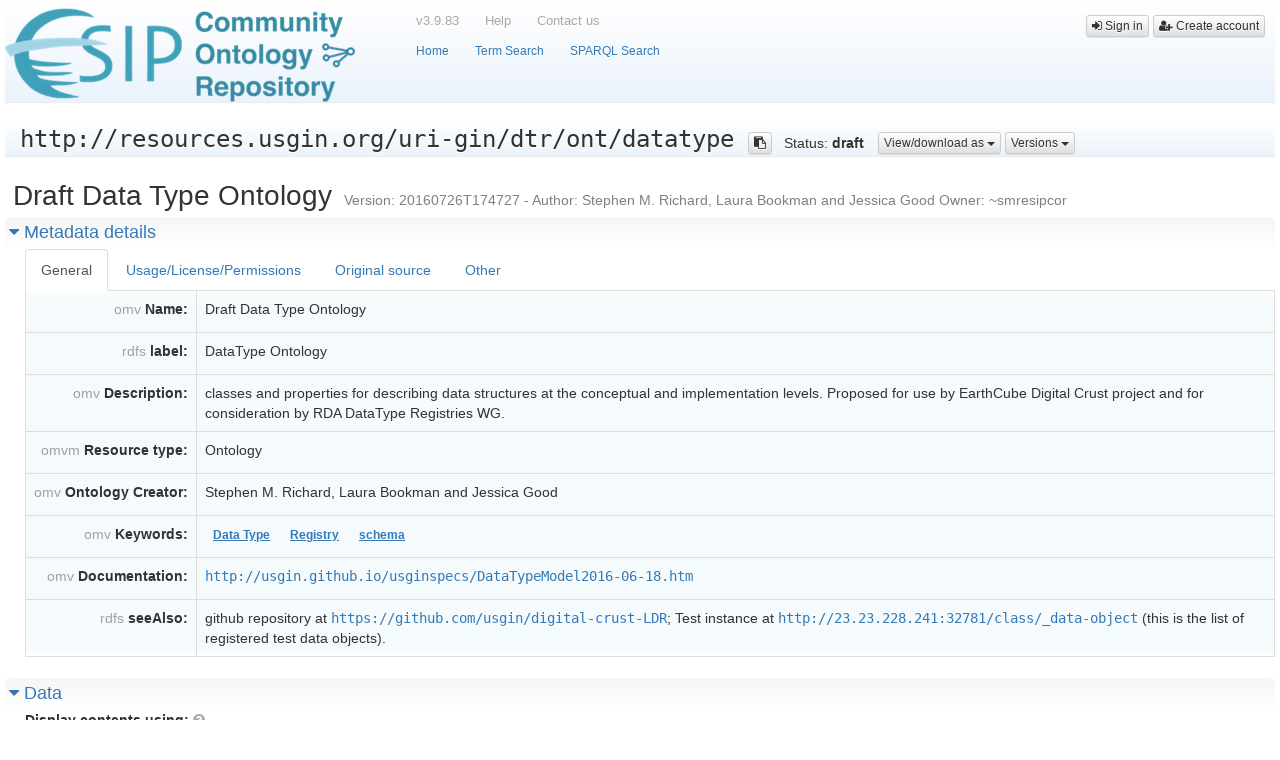

--- FILE ---
content_type: text/html;charset=UTF-8
request_url: http://cor.esipfed.org/ont/?uri=http://resources.usgin.org/uri-gin/dtr/ont/datatype
body_size: 2105
content:
<!DOCTYPE html>
<html ng-app="orrportal">
<head><base href="/ont/">
  <meta http-equiv="Content-type" content="text/html; charset=utf-8">
  <meta name="viewport" content="width=device-width, initial-scale=1">
  <title ng-bind="(rvm.rUri ? (rvm.rUri + (rvm.rVersion ? ' version=' +rvm.rVersion : '') + ' - ') : '') + (cfg.branding.title||'') + ' (portal 3.9.83)'"></title>
  <link rel="shortcut icon" href="img/favicon.ico">
  <link rel='stylesheet' href='css/orrportal.min.css'>
  <!--[if lt IE 9]>
  <script src="//html5shim.googlecode.com/svn/trunk/html5.js"></script>
  <![endif]-->
  <script src='js/config.js'></script>
  <script src='js/local.config.js'></script>
  <script src="js/orrportal.min.js"></script>
  <script src="https://www.google.com/recaptcha/api.js?onload=vcRecaptchaApiLoaded&render=explicit" async defer></script>
<script>
window.ga=window.ga||function(){(ga.q=ga.q||[]).push(arguments)};ga.l=+new Date;
ga('create', 'UA-71878457-1', 'auto');
ga('send', 'pageview');
</script>
<script async src='//www.google-analytics.com/analytics.js'></script>
        
</head>
<body ng-controller="UtilCtrl">
<orrportal-header></orrportal-header>
<div ng-if="rvm.rUri">
  <orr-uri></orr-uri>
</div>
<div ng-if="!rvm.rUri">
  <div ui-view></div>
</div>
<pre ng-if="debug" ng-bind="rvm|json"></pre>
<noscript>
  <div class="noscript">
    The ORR application requires Javascript to be enabled in your browser.
  </div>
</noscript>

<div class="effect1">
  <hr />
  <table width="80%" style="margin: 0 auto">
    <tbody>
    <tr>
      <td>
        <div align=center style="color:gray; font-size:10pt">
  The ESIP Community Ontology Repository is operated by <a href="https://marinemetadata.org">MMI</a> with funding from the <a href="http://esipfed.org">ESIP Federation</a>.
  <br/>
  Funding for the latest modifications to ORR System has been provided by the
  <a href="https://www.earthcube.org/group/x-domes"
  >Cross-Domain Observational Metadata for Environmental Sensing project</a> (X-DOMES).
        </div>
      </td>
    </tr>
    </tbody>
  </table>
  <hr />
</div>
  
</body>
</html>

--- FILE ---
content_type: text/html;charset=UTF-8
request_url: http://cor.esipfed.org/ont/js/main/header.html
body_size: 2657
content:
<div style="margin-bottom: 20px; width: 100%">
  <table style="width: 100%">
    <tbody>
    <tr class="effect1">
      <td style="width: 5px">
        <span title="Go to main page" style="vertical-align: middle">
          <a ng-if="rvm.rUri" ng-href="{{cfg.portal.mainPage}}">
            <img ng-src="{{cfg.branding.logo || 'img/mmi-orr3-logo.png'}}"></a>
          <a ng-if="!rvm.rUri" ui-sref="/">
            <img ng-src="{{cfg.branding.logo || 'img/mmi-orr3-logo.png'}}"></a>
        </span>

      </td>

      <td style="vertical-align: top">
        <table>
          <tbody>
          <tr>
            <td style="vertical-align: top">
            <span>
              <span>
                <a target="_blank" rel="noopener" class="btn btn-sm btn-link appLink"
                   ng-href="{{cfg.changes}}">v3.9.83</a>
              </span>

              <span ng-if="cfg.help">
                <a target="_blank" rel="noopener" class="btn btn-sm btn-link appLink"
                   ng-href="{{cfg.help}}">Help</a>
              </span>
              <span ng-if="cfg.branding.tou">
                <a target="_blank" rel="noopener" class="btn btn-sm btn-link appLink"
                   ng-href="{{cfg.branding.tou}}">Terms of use</a>
              </span>
              <span ng-if="cfg.branding.contactUs">
                <a target="_blank" rel="noopener" class="btn btn-sm btn-link appLink"
                   ng-href="{{cfg.branding.contactUs}}">Contact us</a>
              </span>
            </span>
            </td>
          </tr>
          <tr>
            <td>
            <span ng-if="rvm.curView !== 'home'">
              <a ng-if="rvm.rUri" ng-href="{{cfg.portal.mainPage}}" class="btn btn-sm btn-link">Home</a>
              <a ng-if="!rvm.rUri" ui-sref="/" class="btn btn-sm btn-link">Home</a>
            </span>
            <span ng-if="rvm.curView !== 'st'">
              <a ng-href="{{cfg.portal.mainPage}}#/st/" class="btn btn-sm btn-link">Term Search</a>
            </span>
            <a href="sparql" class="btn btn-sm btn-link">SPARQL Search</a>
            </td>
          </tr>
          </tbody>
        </table>

      </td>

      <td style="vertical-align: top">
        <orrportal-log-button></orrportal-log-button>
      </td>

    </tr>
    </tbody>
  </table>

  <div>
    <div class="parent-status" ng-show="refreshing">
      <div class="status">
        <span class="fa fa-spinner fa-spin fa-lg"></span>
      </div>
      <!--
      <alert class="alert-info status" role="alert" type="'info'">
          <span class="fa fa-spinner fa-spin"></span>
      </alert>
      -->
    </div>
  </div>
</div>


--- FILE ---
content_type: text/html;charset=UTF-8
request_url: http://cor.esipfed.org/ont/js/uri/uri.html
body_size: 1091
content:
<div ng-if="error">
  <pre style="border-color: red">{{error | json}}</pre>
</div>

<div ng-if="debug" class="debug">
  <pre>vm = {{vm | json}}</pre>
</div>


<div ng-if="vm.resolving">
  <span class="fa fa-spinner fa-spin fa-lg"></span>
  Resolving {{vm.uri}} ...
</div>

<div ng-if="vm.resolved">
  <div ng-if="vm.ontology">
    <orr-ont></orr-ont>
  </div>

  <div ng-if="vm.term">
    <orr-term></orr-term>
  </div>

  <div ng-if="!vm.ontology && !vm.term" style="margin: 30px">

    <div class="uriNotFound">
      <div ng-if="vm.couldTryExternalResolution">
        <a ng-href="{{vm.uri}}" ng-bind="vm.uri">
        </a>
      </div>

      <div ng-if="!vm.couldTryExternalResolution">
        {{vm.uri}}
      </div>
    </div>

    <div style="margin-top: 10px; margin-left: 20px">
      <div style="color: darkred; font-size: large">
        IRI not found
      </div>

      <ul style="color: darkgray; margin: 10px">
        <li>No ontology registered with this IRI</li>
        <li>No subject in the triple store found with this IRI</li>
      </ul>
    </div>


  </div>
</div>


--- FILE ---
content_type: text/html;charset=UTF-8
request_url: http://cor.esipfed.org/ont/js/term/term.html
body_size: 941
content:
<div ng-if="error">
  <pre style="border-color: red">{{error | json}}</pre>
</div>

<div ng-if="debug" class="debug">
  <pre>vm = {{vm | json}}</pre>
</div>

<div class="effect1">
  <span class="uriText">{{vm.uri}}</span>

  <clipboard-copy text="vm.uri" tooltip="'Copy term IRI to clipboard'"
  ></clipboard-copy>

  <view-as-options options="viewAsOptions"
  ></view-as-options>
</div>

<div style="margin: 20px">

  <span class="urititle" ng-bind="localName">
  </span>

  <table class="table table-bordered table-condensed">
    <thead>
    <tr>
      <th ng-repeat="name in vm.term.names">
        <span ng-bind="name"></span>
      </th>
    </tr>
    </thead>

    <tbody>
    <tr ng-repeat="row in vm.term.values">
      <td>
        <span ng-bind-html="row[0] | mklink4uriWithSelfHostPrefix"></span>
      </td>
      <td>
        <span ng-bind-html="row[1] | mklinks"></span>
      </td>

    </tr>
    </tbody>
  </table>

</div>


--- FILE ---
content_type: text/html;charset=UTF-8
request_url: http://cor.esipfed.org/ont/js/util/clipboardCopy.html
body_size: 313
content:
<button type="button" class="btn btn-default btn-xs"
        uib-popover-html="vm.runTooltip"
        popover-trigger="mouseenter" popover-placement="top"
        clipboard text="vm.text"
        on-copied="vm.success()"
        on-error="vm.fail(err)"
>
  <i class="fa fa-clipboard"></i> {{vm.result}}
</button>


--- FILE ---
content_type: text/html;charset=UTF-8
request_url: http://cor.esipfed.org/ont/js/ont/uri-title.html
body_size: 213
content:
<span>

  <span class="uriText">
    {{vm.uri}}
  </span>

  <clipboard-copy ng-if="!vm.brandNew && vm.uri" tooltip="'Copy ontology IRI to clipboard'"
                  text="vm.uri"
  ></clipboard-copy>

</span>


--- FILE ---
content_type: text/html;charset=UTF-8
request_url: http://cor.esipfed.org/ont/js/ont/change-status.html
body_size: 1322
content:
<span>
    <div class="btn-group" uib-dropdown>
      <button type="button" class="btn btn-default btn-xs dropdown-toggle" uib-dropdown-toggle
              uib-popover-html="'<div class=left>' +
              (rvm.rVersion ? 'Version: ' +rvm.rVersion+ '<br><br>' : '') +
              'Status: ' + (
              vm.ontology.status
              ? '<span class=bold>' + vm.ontology.status + '</span> - ' + (statusInfo[vm.ontology.status] || '(description not available)')
              : '(not defined)'
              ) + '</div>'"
              popover-placement="right"
              popover-trigger="mouseenter"
              popover-append-to-body="true"
      >
        Status: <span style="font-weight: bold">{{vm.ontology.status}}</span>
        <span class="caret"></span>
      </button>
      <ul class="dropdown-menu" role="menu" style="cursor: pointer">
        <li ng-repeat="s in statuses">
          <a ng-click="setStatus(s)"
             uib-popover-html="'<div class=left><span class=bold>' + s + '</span> - ' + statusInfo[s] + '</div>'"
             popover-placement="right"
             popover-trigger="mouseenter"
             popover-append-to-body="true"
          >
            Change to: <span style="font-weight: bold">{{s}}</span>
          </a>
        </li>
      </ul>
    </div>
</span>


--- FILE ---
content_type: text/html;charset=UTF-8
request_url: http://cor.esipfed.org/ont/js/ont/uri-versions.html
body_size: 677
content:
<span ng-if="vm.ontology.versions">
    <div class="btn-group" uib-dropdown>
      <button type="button" class="btn btn-default btn-xs dropdown-toggle" uib-dropdown-toggle>
        Versions <span class="caret"></span>
      </button>
      <ul class="dropdown-menu uriVersionSelect" role="menu">
        <li ng-repeat="ontVersion in vm.ontology.versions">
          <a ng-href="{{linkForVersion(vm.uri, ontVersion)}}"
             uib-popover="{{ontVersion.log}}"
             popover-placement="bottom-left"
             popover-append-to-body="true"
             popover-trigger="mouseenter"
          >{{ontVersion.version}}</a>
        </li>
      </ul>
    </div>
</span>


--- FILE ---
content_type: text/html;charset=UTF-8
request_url: http://cor.esipfed.org/ont/js/ont/unregister.html
body_size: 565
content:
<div class="btn-group" uib-dropdown>
  <button type="button" class="btn btn-danger btn-xs dropdown-toggle" uib-dropdown-toggle>
    Unregister <span class="caret"></span>
  </button>
  <ul class="dropdown-menu" role="menu" style="cursor: pointer">
    <li>
      <a ng-click="unregisterer.unregisterVersion()">
        Version {{vm.ontology.version}}
      </a>
    </li>
    <li ng-if="vm.ontology.versions.length > 1">
      <a ng-click="unregisterer.unregisterOntology()">
        All {{vm.ontology.versions.length}} versions
      </a>
    </li>
  </ul>
</div>


--- FILE ---
content_type: text/html;charset=UTF-8
request_url: http://cor.esipfed.org/ont/js/ont/uri-onttitle.html
body_size: 592
content:
<span ng-if="vm.ontology">
  <span class="urititle" ng-bind-html="vm.ontology.name | mklinks">
  </span>

  <span style="color: gray">
    <span ng-if="vm.ontology.version">
        Version: {{vm.ontology.version}}
    </span>

    <span ng-if="vm.ontology.author">
        - Author: {{vm.ontology.author}}
    </span>

    <span ng-if="vm.ontology.ownerName">
        Owner: {{vm.ontology.ownerName}}
    </span>

    <span ng-if="vm.ontology.submitter">
        - Registered by:
        <a href="#/user/{{vm.ontology.submitter}}">{{vm.ontology.submitter}}</a>
    </span>
  </span>
</span>


--- FILE ---
content_type: text/html;charset=UTF-8
request_url: http://cor.esipfed.org/ont/js/ont/ont-data.html
body_size: 3955
content:
<div>
  <div class="ont-DisclosurePanel-header"
       ng-init="dataCollapsed = false"
       ng-click="dataCollapsed = !dataCollapsed"
  >
    <a style="font-size: large">
      <i ng-if="dataCollapsed" class="fa fa-caret-right"></i>
      <i ng-if="!dataCollapsed" class="fa fa-caret-down"></i>
      Data
    </a>
  </div>

  <div uib-collapse="dataCollapsed" style="margin-left: 20px">

    <div ng-if="debug" class="debug">
      <pre>editMode = {{editMode | json}}</pre>
      <pre>ontData = {{ontData | json}}</pre>
    </div>

    <div ng-if="ontDataFormat === 'v2r'">
      <v2r-data-viewer ng-if="!editMode" vocabs="ontData" uri="uri"
      ></v2r-data-viewer>

      <v2r-data-editor ng-if="editMode" vocabs="ontData" uri="uri"
      ></v2r-data-editor>
    </div>

    <div ng-if="ontDataFormat === 'm2r'">
      <m2r-data uri="uri" ont-data="ontData" edit-mode="editMode"></m2r-data>
    </div>

    <div ng-if="ontDataFormat === 'rj'">

      <div ng-if="vm.externalOntViewers.length">
        <script type="text/ng-template" id="regularOntViewPopup.html">
          <div class="left" style="width: 500px"
               ng-mouseleave="_showPopup=undefined"
          >
            Options to display this externally created ontology:
            <br>
            <br>
            - <i>Triple table</i>: A searchable table of the triples in the ontology.
            <br>
            <br>
            External tool{{vm.externalOntViewers.length > 1 ? 's' : ''}}
            (dispatched in an iframe):
            <span ng-repeat="x in vm.externalOntViewers">
              <br>
              - <span ng-bind-html="x.tooltip"></span>
            </span>
          </div>
        </script>

        <label>
          Display contents using:
          <label ng-mouseenter="_showPopup=true" ng-mouseleave="_showPopup=undefined">
            <span
              uib-popover-template="'regularOntViewPopup.html'"
              popover-placement="right-top"
              popover-is-open="_showPopup"
            >
              <i class="fa fa-question-circle" aria-hidden="true" style="color: darkgray"></i>
            </span>
          </label>

        </label>
      </div>

      <div ng-show="vm.externalOntViewers.length"
           class="btn-group" style="margin-bottom: 8px">

        <div class="btn btn-default btn-xs"
                ng-model="vm.regularOntViewMode"
                uib-btn-radio="'rj-data-viewer'"
                ng-bind="'Triple table'"
           >
        </div>
        &nbsp;&nbsp;

        <span ng-repeat="x in vm.externalOntViewers"
              uib-popover-html="x.tooltip2"
              popover-placement="bottom-left"
              popover-trigger="mouseenter"
              popover-append-to-body="true"
        >
          <label class="btn btn-default btn-xs"
                 ng-model="vm.regularOntViewMode"
                 uib-btn-radio="'external_' + $index"
                 ng-bind="x.label"
          ></label>
        </span>

      </div>

      <div ng-if="vm.regularOntViewMode === 'rj-data-viewer'">
        <rj-data-viewer uri="uri" rj="ontData" ></rj-data-viewer>
      </div>

      <div ng-repeat="x in vm.externalOntViewers">
        <div ng-if="vm.regularOntViewMode === 'external_' + $index">
          <span class="form-control"
                uib-popover="Contents in the frame below are from the external service"
                popover-placement="top-left"
                popover-trigger="mouseenter"
          >
            <span class="uriTextSimple" ng-bind="x.srcUrl"></span>
            <a class="fa fa-external-link" target="_blank" rel="noopener"
               uib-tooltip="open directly in a new browser window"
               ng-href="{{x.srcUrl}}"></a>

          </span>
          <iframe ng-src="{{x.srcUrl | trustAsResourceUrl}}"
                  width="100%" height="1200px"
          ></iframe>
        </div>
      </div>

    </div>

  </div>

</div>


--- FILE ---
content_type: text/html;charset=UTF-8
request_url: http://cor.esipfed.org/ont/js/ont/ont-meta-section.html
body_size: 2395
content:
<div>

  <form class="effect2">

    <table class="table table-bordered borderTop0">
      <tbody>

      <tr ng-if="!visiblePredicates.length">
        <td>
          <i style="color: gray">No properties in this metadata section</i>
        </td>
      </tr>

      <tr ng-if="visiblePredicates.length" ng-repeat="p in visiblePredicates">

        <td class="mdLabel borderTop0"
            ng-mouseenter="p._showPopup=true" ng-mouseleave="p._showPopup=undefined"
        >
          <span ng-if="editMode && p.required" style="color: red">*</span>

          <span ng-if="p.prefix" ng-bind="p.prefix"
                style="color: #a1a1a1; font-weight: 100"></span>

          <script type="text/ng-template" id="metaPredicatePopup.html">
            <div ng-bind-html="predicateTooltip(p)"
                 class="left"
                 ng-mouseleave="p._showPopup=undefined"
            ></div>
          </script>

          <label uib-popover-template="'metaPredicatePopup.html'"
               popover-placement="bottom-left"
               popover-is-open="p._showPopup"
               ng-bind-html="(p.label | mklinksOnlyExternal) + ':'"
          > </label>

        </td>

        <td class="borderTop0">
          <div ng-if="!editMode">
            <div ng-if="ontMeta[p.uri].length === 1"
                 ng-bind-html="ontMeta[p.uri][0] | propValueFilter:p.uri">
            </div>
            <table ng-if="ontMeta[p.uri].length > 1" class="table table-condensed transparent">
              <tr ng-repeat="v in ontMeta[p.uri] track by $index">
                <td ng-bind-html="v | propValueFilter:p.uri">
                </td>
              </tr>
            </table>
          </div>

          <div ng-if="editMode">
            <multivalueedit prop-uri="p.uri"
                            prop-value="ontMeta[p.uri]"
                            disable-edit-if="someEditInProgress()"
                            edit-in-progress="setEditInProgress(inProgress)"
            ></multivalueedit>

            <pre ng-if="debug">ontMeta[{{p.uri}}] = {{ontMeta[p.uri] | json}}</pre>

          </div>

        </td>

      </tr>

      </tbody>
    </table>

  </form>

  <div ng-if="debug" class="debug">
    <pre>ontMeta = {{ontMeta | json}}</pre>
    <pre>predicates = {{predicates | json}}</pre>
    <pre>visiblePredicates = {{visiblePredicates | json}}</pre>
  </div>

</div>


--- FILE ---
content_type: text/html;charset=UTF-8
request_url: http://cor.esipfed.org/ont/js/ont/v2r/v2r-data-viewer.html
body_size: 4656
content:
<div ng-if="vm.vocabs.length === 0"
>
  No vocabularies are defined.
</div>

<uib-tabset ng-if="vm.vocabs.length" style="width: 100%">

  <uib-tab ng-repeat="vocab in vm.vocabs track by $index" ng-init="v_index=$index"
           style="cursor: pointer">

    <script type="text/ng-template" id="v2rClassTabPopup.html">
      <div ng-mouseleave="vocab._showPopup=undefined" class="left">
        Class: {{vm.getLabel(vocab.class)}}
        <div style="white-space: nowrap">
          <a target="_blank" rel="noopener" class="uriLink"
             ng-bind="vm.getUri(vocab.class)"
             ng-click="vm.openLink(vm.getUri(vocab.class))"
          >
          </a>
          <clipboard-copy text="vm.getUri(vocab.class)"
          ></clipboard-copy>
        </div>
      </div>
    </script>

    <uib-tab-heading ng-mouseleave="vocab._showPopup=undefined">

      <table>
        <tbody>
        <tr>
          <td>
            <div uib-popover-template="'v2rClassTabPopup.html'"
                 popover-placement="top-left"
                 popover-is-open="vocab._showPopup"
                 ng-mouseenter="vocab._showPopup=true"
                 style="margin-right: 10px"
            >
              <span class="regularFont bold" ng-bind="vm.getName(vocab.class)"></span>
            </div>
          </td>
          <td>
            <div class="btn-group" uib-dropdown>
              <div type="button" class="btn btn-default btn-xs dropdown-toggle" uib-dropdown-toggle>
                <span class="caret"></span>
              </div>
              <ul class="dropdown-menu" role="menu">
                <li>
                  <a href ng-bind="vm.vocabMenu.EXPORT_CSV.label" ng-click="vm.vocabMenu.EXPORT_CSV.handler(v_index)"></a>
                </li>
              </ul>
            </div>
          </td>
        </tr>
        </tbody>
      </table>

    </uib-tab-heading>


    <table class="table table-bordered v2rTable">
      <thead>
      <tr class="v2rHeaderRow">

        <th style="width: 5%;" class="v2rTermColHeaderCell"></th>

        <th ng-repeat="p in vocab.properties"
            ng-mouseenter="p._showPopup=true" ng-mouseleave="p._showPopup=undefined"
        >
          <script type="text/ng-template" id="v2rTermPropertyPopup.html">
            <div ng-mouseleave="p._showPopup=undefined">
              <span style="font-weight: bold" ng-bind="vm.getPrefixed(p)"></span>
              <span ng-if="vm.getTooltip(p)">
                <br>{{vm.getTooltip(p)}}
              </span>
              <br>
              <a target="_blank" rel="noopener" class="uriLink"
                 ng-href="{{vm.getUri(p)}}"
                 ng-bind="vm.getUri(p)"
              >
              </a>
              <clipboard-copy text="vm.getUri(p)"
              ></clipboard-copy>
            </div>
          </script>

          <div>
            <span uib-popover-template="'v2rTermPropertyPopup.html'"
                  popover-placement="top"
                  popover-is-open="p._showPopup">
              {{vm.getLabel(p)}}
            </span>
          </div>

        </th>
      </tr>
      </thead>

      <tbody>
      <tr ng-repeat="t in vocab.terms">

        <td style="width: 5%"
            class="v2rTermBg"
            ng-mouseenter="t._showPopup=true" ng-mouseleave="t._showPopup=undefined">

          <script type="text/ng-template" id="v2rTermUriPopup.html">
            <div ng-mouseleave="t._showPopup=undefined" class="left">
              Term&nbsp;IRI:
              <br>
              <a target="_blank" rel="noopener" class="uriLink"
                 ng-href="{{vm.getUri(t)}}"
                 ng-bind="vm.getUri(t)"
              ></a>
              <clipboard-copy text="vm.getUri(t)"
              ></clipboard-copy>
            </div>
          </script>

          <span uib-popover-template="'v2rTermUriPopup.html'"
                popover-is-open="t._showPopup"
                popover-placement="bottom-left"
                class="v2rTermName">
            {{vm.getName(t)}}
          </span>

        </td>

        <td ng-repeat="a in t.attributes track by $index">
          <span ng-if="vm.singleAttrValue(a)"
                ng-bind-html="vm.singleAttrValue(a) | mklinksOnlyExternal">
          </span>

          <table ng-if="vm.multipleAttrValues(a)"
                 class="table table-condensed table-hover">
            <tr ng-repeat="b in vm.multipleAttrValues(a) track by $index">
              <td ng-bind-html="b | mklinksOnlyExternal">
              </td>
            </tr>
          </table>
        </td>

      </tr>
      </tbody>
    </table>

  </uib-tab>

</uib-tabset>


--- FILE ---
content_type: text/html;charset=UTF-8
request_url: http://cor.esipfed.org/ont/js/ont/v2r/v2r-data-editor.html
body_size: 6652
content:
<div ng-if="vm.vocabs.length === 0"
        type="button"
        ng-disabled="someEditInProgress() || attrTableform.$waiting"
        ng-click="vm.addVocab()"
        class="btn btn-primary btn-sm"
        uib-popover="Add a term set (a class and associated properties and terms)"
        popover-placement="right" popover-trigger="mouseenter"
>
  <i class="fa fa-plus" aria-hidden="true"></i>Term set
</div>

<uib-tabset ng-if="vm.vocabs.length" style="width: 100%"
            active="vm._activeVocab">

  <uib-tab ng-repeat="vocab in vm.vocabs track by $index" ng-init="v_index=$index"
           disable="someEditInProgress() || attrTableform.$waiting"
           style="cursor: pointer">

    <uib-tab-heading>

      <div>
        {{vm.getName(vocab.class)}}
        <div ng-click="vm.editVocabClass(vocab.class)" class="btn btn-link"
                ng-disabled="someEditInProgress() || attrTableform.$waiting">
          <i class="fa fa-edit" aria-hidden="true"></i>
        </div>

        <div class="btn-group" uib-dropdown>
          <div type="button" class="btn btn-default btn-xs dropdown-toggle" uib-dropdown-toggle
                  ng-disabled="someEditInProgress() || attrTableform.$waiting">
            <span class="caret"></span>
          </div>
          <ul class="dropdown-menu" role="menu">
            <li ng-if="v_index > 0">
              <a href ng-bind="vm.vocabMenu.MOV_LEFT.label" ng-click="vm.vocabMenu.MOV_LEFT.handler(v_index)"></a>
            </li>

            <li ng-if="v_index < vm.vocabs.length - 1">
              <a href ng-bind="vm.vocabMenu.MOV_RIGHT.label" ng-click="vm.vocabMenu.MOV_RIGHT.handler(v_index)"></a>
            </li>

            <li ng-if="v_index > 0 || v_index < vm.vocabs.length - 1" class="divider"></li>

            <li>
              <a href ng-bind="vm.vocabMenu.INS_LEFT.label" ng-click="vm.vocabMenu.INS_LEFT.handler(v_index)"></a>
            </li>

            <li>
              <a href ng-bind="vm.vocabMenu.INS_RIGHT.label" ng-click="vm.vocabMenu.INS_RIGHT.handler(v_index)"></a>
            </li>

            <li class="divider"></li>

            <li>
              <a href ng-bind="vm.vocabMenu.IMPORT_CSV.label" ng-click="vm.vocabMenu.IMPORT_CSV.handler(v_index)"></a>
            </li>

            <li class="divider"></li>

            <li>
              <a href ng-bind="vm.vocabMenu.DEL_COL.label" ng-click="vm.vocabMenu.DEL_COL.handler(v_index)"></a>
            </li>

          </ul>
        </div>

      </div>

    </uib-tab-heading>


    <table class="table table-bordered v2rTable">
      <thead>
      <tr class="v2rHeaderRow">

        <th colspan="2" class="v2rTermColHeaderCell" style="width: 5%"></th>

        <th ng-repeat="p in vocab.properties track by $index" ng-init="p_index=$index"
            style="white-space: nowrap">
          {{vm.getLabel(p)}}
          <div ng-click="vm.editVocabProperty(p)" class="btn btn-link"
                  ng-disabled="someEditInProgress() || attrTableform.$waiting">
            <i class="fa fa-edit" aria-hidden="true"></i>
          </div>

          <div class="btn-group" uib-dropdown>
            <div type="button" class="btn btn-default btn-xs dropdown-toggle" uib-dropdown-toggle
                    ng-disabled="someEditInProgress() || attrTableform.$waiting">
              <span class="caret"></span>
            </div>
            <ul class="dropdown-menu" role="menu">
              <li ng-repeat="opt in vm.columnMenu">
                <a href ng-bind="opt" ng-click="vm.columnOptionSelected(vocab, p_index, opt)"></a>
              </li>
            </ul>
          </div>

        </th>


        <td style="width: 40px">
          <div type="button"
               ng-disabled="someEditInProgress() || attrTableform.$waiting"
               ng-click="vm.addProperty(vocab)"
               class="btn btn-primary btn-xs"
               uib-tooltip="Add a property to this term set"
               tooltip-placement="left"
          >
            <i class="fa fa-plus" aria-hidden="true"></i>Property
          </div>

        </td>

      </tr>
      </thead>

      <tbody>
      <tr ng-repeat="term in vocab.terms track by $index" ng-init="t_index = $index">

        <td style="width: 40px;max-width: 40px">
          <div type="button"
               ng-disabled="someEditInProgress() || attrTableform.$waiting"
               ng-click="vm.removeTerm(vocab, t_index)"
               class="btn btn-danger btn-xs"
               uib-tooltip="Remove term"
          >
            <i class="fa fa-remove" aria-hidden="true"></i>
          </div>
        </td>

        <td class="v2rTermBg">
          <span ng-if="someEditInProgress() || attrTableform.$waiting"
                ng-bind="term.name"
          ></span>
          <span ng-if="!(someEditInProgress() || attrTableform.$waiting)"
                editable-text="term.name" buttons="no" onbeforesave="vm.checkTermId($data)"
                ng-bind="term.name || 'empty'"
                e-form="v2rTermForm"
                tabindex="0"
                ng-focus="v2rTermForm.$show()"
                e-ng-blur="v2rTermForm.$submit()"
                focus-on="{{'cell_form_activation_' +t_index+ '_-1'}}"
                ng-init="vm.focusNewTerm(term, t_index)"
                e-ng-keyup="vm.cellKeyUpNavigation($event, t_index, term, -1)"
          >
          </span>
        </td>

        <td ng-repeat="attr in term.attributes track by $index" ng-init="a_index = $index"
            ng-class="{'cell-editing': attrTableform.$visible}"
        >
          <div>
            <multivalueedit prop-uri="vm.getUri(vocab.properties[a_index])"
                            value-class-uri="vocab.properties[a_index].valueClassUri"
                            prop-value="term.attributes[a_index]"
                            disable-edit-if="someEditInProgress()"
                            edit-in-progress="setEditInProgress(inProgress)"
            ></multivalueedit>

          </div>
          <pre ng-if="debug">attr={{attr|json}}</pre>
        </td>

      </tr>

      </tbody>
    </table>

    <button type="button"
            ng-disabled="someEditInProgress() || attrTableform.$waiting"
            ng-click="vm.addTerm(vocab)"
            class="btn btn-primary btn-sm"
            style="margin-top: 8px; margin-left: 32px"
            uib-tooltip="Add a term to this term set"
            tooltip-placement="right"
    >
      <i class="fa fa-plus" aria-hidden="true"></i>Term
    </button>


    <div ng-if="debug" class="debug">
      <pre>vocab = {{vocab | json}}</pre>
    </div>

  </uib-tab>

</uib-tabset>


--- FILE ---
content_type: text/html;charset=UTF-8
request_url: http://cor.esipfed.org/ont/js/ont/m2r/m2r-data.html
body_size: 168
content:
<m2r-data-viewer ng-if="!editMode" ont-data="ontData" uri="uri"
></m2r-data-viewer>

<m2r-data-editor ng-if="editMode" ont-data="ontData" uri="uri"
></m2r-data-editor>


--- FILE ---
content_type: text/html;charset=UTF-8
request_url: http://cor.esipfed.org/ont/js/ont/rj/rj-viewer.html
body_size: 75
content:
<items-viewer column-defs="vm.columnDefs" items="vm.items"></items-viewer>


--- FILE ---
content_type: text/html;charset=UTF-8
request_url: http://cor.esipfed.org/ont/js/ont/multivalueedit.html
body_size: 2343
content:
<div>
  <form editable-form name="attrTableform"
        onaftersave="vm.applyCellChanges()"
        ng-class="{'cell-editing': attrTableform.$visible}"
        tabindex="0"
        ng-keyup="vm.cellKeyUp($event, attrTableform)"
        ng-focus="attrTableform.$show()"
  >

    <table class="table table-condensed"
           ng-class="{'table-hover': !attrTableform.$visible, 'transparent': attrTableform.$visible}"
           ng-click="vm.enterCellEditing(attrTableform)"
           uib-tooltip="{{!attrTableform.$visible && !vm.disableEditIf ? 'Click to edit the value(s) for this property' : ''}}"
    >
      <tr>
        <td ng-show="attrTableform.$visible" style="width: 10px">
          <div ng-if="vm.propValueSelection"
               type="button" ng-click="vm.selectValue(attrTableform)"
               class="btn btn-info btn-xs pull-right" style="margin-bottom: 4px"
               uib-popover="Select value [Ctrl-s]"
               popover-placement="top-left"
               popover-trigger="mouseenter"
          >
            <i class="fa fa-ellipsis-h" aria-hidden="true"></i>
          </div>
          <div class="pull-right"
               uib-popover-html="vm.cellEditTooltip"
               popover-placement="top-left"
               popover-trigger="mouseenter"
          >
            <i class="fa fa-question-circle-o" aria-hidden="true"></i>
          </div>
        </td>
        <td>
          <div editable-textarea="vm.valueEntry"
               e-name="multivalueedit_valueEntry"
                e-rows="{{vm.textAreaRows}}"
                e-form="attrTableform"
                e-ng-keyup="vm.cellTextAreaKeyUp($event, attrTableform)"
                e-ng-blur="vm.applyAndSubmit(attrTableform)"
          >
            <table ng-if="vm.propValue.length > 1" class="table table-condensed transparent">
              <tr ng-repeat="v in vm.propValue track by $index">
                <td ng-bind="v">
                </td>
              </tr>
            </table>

            <span ng-if="vm.propValue.length === 1" ng-bind="vm.propValue[0] || '-'">
            </span>

            <span ng-if="!vm.propValue.length" ng-bind="'-'">
            </span>

          </div>
          <!--<pre ng-bind="'vm.valueEntry=' +(vm.valueEntry|json)"></pre>-->
        </td>
      </tr>
    </table>

  </form>
</div>


--- FILE ---
content_type: text/html;charset=UTF-8
request_url: http://cor.esipfed.org/ont/js/util/items-viewer.tpl.html
body_size: 516
content:
<div ng-if="gridApi"
     type="button" class="btn btn-default btn-xs"
     ng-model="vm.allowGrouping" uib-btn-checkbox btn-checkbox-true="true" btn-checkbox-false="false"
     uib-popover="Enable/disable grouping feature (experimental)"
     popover-trigger="mouseenter"
     popover-placement="right"
>Grouping
</div>

<div ng-if="!gridApi || !vm.allowGrouping" class="ontGrid" ui-grid="gridOptions" ></div>
<div ng-if="gridApi && vm.allowGrouping"   class="ontGrid" ui-grid="gridOptions" ui-grid-grouping></div>


--- FILE ---
content_type: text/html;charset=UTF-8
request_url: http://cor.esipfed.org/ont/js/ont/m2r/m2r-data-editor-mapping-side.html
body_size: 5624
content:
<pre ng-if="debug" ng-bind="vm.ontsToSearch | json"></pre>

<div class="m2rMappingSide">

  <div class="center effect2" style="padding-bottom: 12px">
    <span uib-popover="Check the mapped ontologies from which to load terms for this side"
         popover-trigger="mouseenter"
    >
      <label ng-style="vm.mappedOntsInfo.length===0 ? {'color': 'lightgray'} : {}">
        Load terms from:
      </label>
    </span>
    <div class="btn btn-default btn-xs" style="margin-left: 5px"
         ng-class="{'btn-primary': vm.ontsToSearch[$index]}"
         ng-repeat="mo in vm.mappedOntsInfo"
         ng-model="vm.ontsToSearch[$index]"
         uib-btn-checkbox btn-checkbox-true="1" btn-checkbox-false="0"
    >{{$index + 1}}
    </div>

    <br>

    <table ng-if="vm.subjects.length" style="width: 100%">
      <tbody>
      <tr ng-if="vm.side==='left'">
        <td>
          <input type="search" style="width: 90%"
                 placeholder="type to filter"
                 ng-model="vm.termFilter"
          >
        </td>

        <td style="width: 5px">
          <span style="margin-right: 8px; white-space: nowrap">
            Selected:
            <span style="font-weight: bold" ng-bind="vm.selectedRows.length"
            ></span> / {{vm.subjects.length}}
            &nbsp;
            <span ng-if="vm.selectedRows.length"
                  ng-click="vm.clearSelection()"
                  uib-tooltip="Clear selection"
            >
              <i class="fa fa-close"></i>
            </span>
          </span>
        </td>
      </tr>
      </tbody>

      <tr ng-if="vm.side==='right'">
        <td style="width: 5px">
          <span style="margin-left: 8px; white-space: nowrap">
            <span ng-if="vm.selectedRows.length"
                  ng-click="vm.clearSelection()"
                  uib-tooltip="Clear selection"
            >
              <i class="fa fa-close"></i>
            </span>
            &nbsp;
            Selected:
            <span style="font-weight: bold" ng-bind="vm.selectedRows.length"
            ></span> / {{vm.subjects.length}}
          </span>
        </td>

        <td>
          <input type="search" style="width: 90%"
                 placeholder="type to filter"
                 ng-model="vm.termFilter"
          >
        </td>
      </tr>
      </tbody>
    </table>

  </div>

  <div style="height: 420px; overflow-y: scroll">
    <table style="width: 100%" class="table table-condensed">
      <tbody style="max-width: 500px; overflow: hidden">

      <tr ng-repeat="s in vm.subjects | filter:vm.termFilter as results" class="m2rTermBox"
      >

        <td ng-if="vm.side==='right'"
          style="width: 5px" ng-class="{'m2rTermBoxSelected': s.selected}">
          <!--<i class="fa fa-check"></i>-->
          <input type="checkbox" ng-model="s.selected"
                 ng-click="vm.subjectSelectionClicked(s)"
          >
        </td>

        <td>
          <div ng-init="s._collapsed = true"
               ng-click="s._collapsed = !s._collapsed"
          >
            <div style="cursor: pointer; width: 100%"
                  ng-class="{'m2rTermBoxSelected': s.selected}"
            >
              <i ng-if="s._collapsed" class="fa fa-caret-right"></i>
              <i ng-if="!s._collapsed" class="fa fa-caret-down"></i>
              <span class="uriTextSimple">
                {{s.subjectUri}}
              </span>
              <a ng-if="!s._collapsed"
                 style="font-size: smaller"
                 target="_blank" rel="noopener" href="{{s.subjectUri}}" class="uriTextSimple">
                <i class="fa fa-external-link" aria-hidden="true"></i>
              </a>
            </div>
          </div>

          <div uib-collapse="s._collapsed" style="margin-left: 20px">
            <table class="table transparent">
              <tbody>
              <tr ng-repeat="(k,v) in s.subjectAttributes">

                <td style="vertical-align: top; text-align: right"
                    ng-init="propInfo = vm.getSubjectPropInfo(s, k)"
                >
                  <a target="_blank" rel="noopener"  href="{{k}}"
                     uib-popover="{{propInfo.tooltip}}"
                     popover-trigger="mouseenter"
                     popover-placement="bottom-left"
                     ng-bind="propInfo.localName"
                  >
                  </a>:
                </td>

                <td style="text-align: left">
                  <span ng-if="v.length===1"
                        ng-bind-html="v[0] | mklinksOnlyExternal">
                  </span>
                  <table ng-if="v.length > 1"
                         class="table table-condensed transparent">
                    <tbody>
                    <tr ng-repeat="w in v">
                      <td ng-bind-html="w | mklinksOnlyExternal">
                      </td>
                    </tr>
                    </tbody>
                  </table>
                </td>
              </tr>
              </tbody>
            </table>
          </div>

          <!--<pre>{{s | json}}</pre>-->

        </td>

        <td ng-if="vm.side==='left'"
            style="width: 5px" ng-class="{'m2rTermBoxSelected': s.selected}">
          <!--<i class="fa fa-check"></i>-->
          <input type="checkbox" ng-model="s.selected"
                 ng-click="vm.subjectSelectionClicked(s)"
          >
        </td>

      </tr>
      <tr ng-if="vm.termFilter && results.length == 0">
        <td>
          <strong>No results found</strong>
        </td>
      </tr>
      </tbody>
    </table>

  </div>

</div>


--- FILE ---
content_type: text/plain
request_url: https://www.google-analytics.com/j/collect?v=1&_v=j102&a=1347218421&t=pageview&_s=1&dl=http%3A%2F%2Fcor.esipfed.org%2Font%2F%3Furi%3Dhttp%3A%2F%2Fresources.usgin.org%2Furi-gin%2Fdtr%2Font%2Fdatatype&ul=en-us%40posix&dt=http%3A%2F%2Fresources.usgin.org%2Furi-gin%2Fdtr%2Font%2Fdatatype%20-%20ESIP%20COR%20(portal%203.9.83)&sr=1280x720&vp=1280x720&_u=IEBAAEABAAAAACAAI~&jid=2138635462&gjid=1917117882&cid=1854145146.1769661931&tid=UA-71878457-1&_gid=1148281834.1769661931&_r=1&_slc=1&z=1627723197
body_size: -285
content:
2,cG-VS5CY7Z33P

--- FILE ---
content_type: application/javascript;charset=UTF-8
request_url: http://cor.esipfed.org/ont/js/local.config.js
body_size: 1002
content:
//// generated by orr backend from master configuration:
appConfig.orront.rest           = 'https://cor.esipfed.org/ont';
appConfig.orront.sparqlEndpoint = 'https://cor.esipfed.org/sparql';
appConfig.portal.mainPage = '//cor.esipfed.org/ont';
appConfig.branding.title = 'ESIP COR';
appConfig.branding.logo = 'https://cor.esipfed.org/esip_cor_logo.png';
appConfig.branding.contactUs = 'http://esipfed.org/contact';
appConfig.recaptcha = { siteKey: '6LfDKSYTAAAAAIqgGsdZt_L1CLDXvQWU1xpHqtL3' };


//// copied from orrportal.config.js:
appConfig.externalTools.ontViewers = [
  {
    name: 'pyLODE',
    title: 'ESIP-hosted pyLODE server',
    srcUrlTemplate: 'http://cor.esipfed.org/pylode?url=$uri',
    moreInfoUrl: 'https://github.com/RDFLib/pyLODE'
  },
  // {
  //   name: 'WebVOWL',
  //   title: 'Web-based Visualization of Ontologies',
  //   srcUrlTemplate: 'http://vowl.visualdataweb.org/webvowl/index.html#iri=$uri',
  //   moreInfoUrl: 'http://vowl.visualdataweb.org/webvowl.html'
  // },
];

